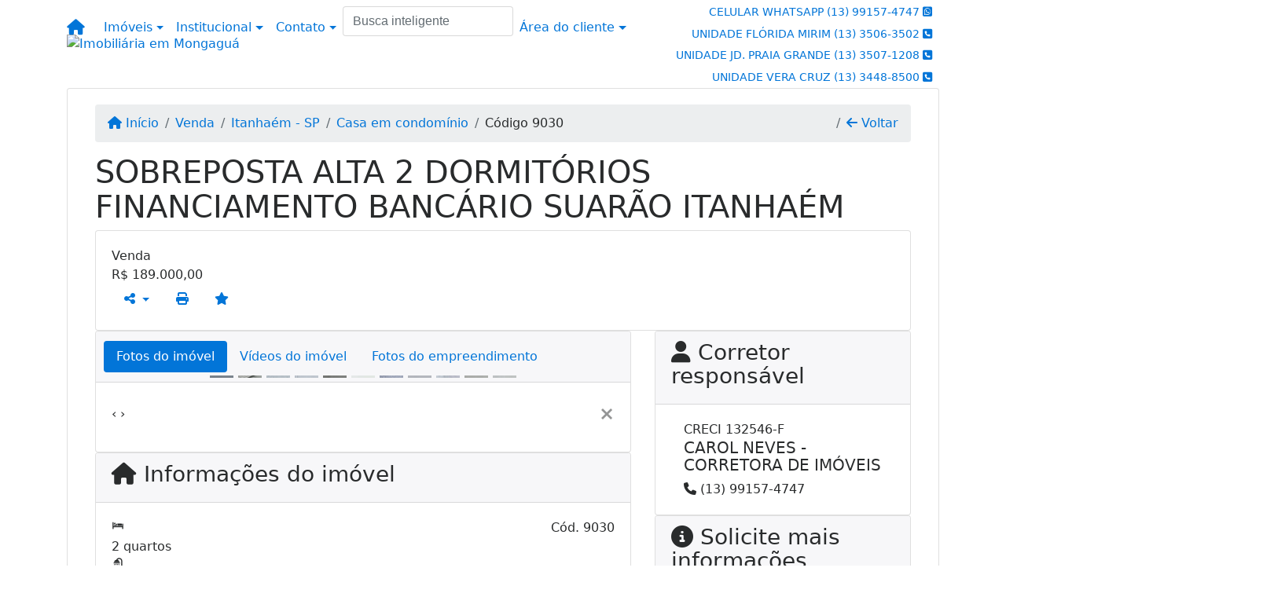

--- FILE ---
content_type: text/html; charset=UTF-8
request_url: https://www.venhamorarnolitoral.com.br/8993/imoveis/venda-casa-em-condominio-2-quartos-suarao-itanhaem-sp
body_size: 15036
content:
<!DOCTYPE html><html lang="pt-br"><head><title>SOBREPOSTA ALTA  2 DORMITÓRIOS FINANCIAMENTO BANCÁRIO SUARÃO - 9030</title><meta name="description" content="SOBREPOSTA ALTA  2 DORMITÓRIOS FINANCIAMENTO BANCÁRIO SUARÃO ITANHAÉM - Casa em condomínio para venda em Itanhaém - SP - SOBREPOSTA ALTA  2"><meta name="keywords" content="Casa em condomínio , Casa em condomínio Itanhaém - SP, Itanhaém - SP, Casa em condomínio , imobiliarias Itanhaém - SP, imobiliária Itanhaém - SP, imóveis Itanhaém - SP, imóveis, Casa em condomínio"><meta charset="utf-8"><meta name="google-site-verification" content="XfkwUpw33OklSKjyrJmPleN-di_bHC0zZp8LEwvIJsE"><meta name="Robots" content="INDEX,FOLLOW"><meta name="distribution" content="Global"><meta name="rating" content="General"><meta name="revisit-after" content="2"><meta name="classification" content="imobiliaria,imoveis"><meta name="author" content="Code49"><meta name="viewport" content="width=device-width, initial-scale=1, shrink-to-fit=no"><meta http-equiv="x-ua-compatible" content="ie=edge"><meta property="og:url" content="https://www.venhamorarnolitoral.com.br/8993/imoveis/venda-casa-em-condominio-2-quartos-suarao-itanhaem-sp"><meta property="og:image" content="https://www.venhamorarnolitoral.com.br/admin/imovel/20230929T1440130300-235561795.jpg"><meta property="og:image" content="https://www.venhamorarnolitoral.com.br/admin/imovel/mini/20230929T1440130300-235561795.jpg"><link rel="apple-touch-icon" href="https://www.venhamorarnolitoral.com.br/admin/imovel/mini/20230929T1440130300-235561795.jpg"><meta name="thumbnail" content="https://www.venhamorarnolitoral.com.br/admin/imovel/mini/20230929T1440130300-235561795.jpg"><meta property="og:type" content="website"><meta property="og:title" content="SOBREPOSTA ALTA  2 DORMITÓRIOS FINANCIAMENTO BANCÁRIO SUARÃO ITANHAÉM"><meta property="og:description" content=" Apresentamos a você essa linda casa sobreposta no LADO PISTA do bairro SUARÃO - ITANHAÉM/SP. Esta casa sobreposta contém 2 dormitórios, banheiro..."><link rel="canonical" href="https://www.venhamorarnolitoral.com.br/8993/imoveis/venda-casa-em-condominio-2-quartos-suarao-itanhaem-sp">
<!-- Bootstrap -->
<link rel="stylesheet" href="https://www.venhamorarnolitoral.com.br/css/bootstrap.min.css" crossorigin="anonymous">

<!-- Plugins -->
<link rel="stylesheet" href="https://www.venhamorarnolitoral.com.br/plugins/bootstrap-multiselect/bootstrap-multiselect.css">
<link rel="stylesheet" href="https://www.venhamorarnolitoral.com.br/plugins/bootstrap-multiselect/bootstrap-multiselect-custom.css">
<link rel="stylesheet" href="https://www.venhamorarnolitoral.com.br/plugins/datepicker/datepicker.css">
<link rel="stylesheet" href="https://www.venhamorarnolitoral.com.br/plugins/animate/animate.min.css">
		<link rel="stylesheet" href="https://www.venhamorarnolitoral.com.br/crm/js/plugins/quill-emoji/dist/quill-emoji.css">
	<!-- fonts -->
<link rel="stylesheet" href="https://www.venhamorarnolitoral.com.br/css/font-awesome.min.css">
<link rel="stylesheet" href="https://www.venhamorarnolitoral.com.br/css/c49icons.min.css">

<link rel="stylesheet" href="https://www.venhamorarnolitoral.com.br/css/imovel.css?2026011717"><link rel="stylesheet" href="https://www.venhamorarnolitoral.com.br/css/theme.min.css?2026011717"><link rel="stylesheet" href="https://www.venhamorarnolitoral.com.br/css/custom.css?2026011717"><link rel="stylesheet" href="https://www.venhamorarnolitoral.com.br/css/font-face.css"><!-- Global site tag (gtag.js) - Google Analytics -->
<script async src="https://www.googletagmanager.com/gtag/js?id=UA-141027573-1"></script>
<script>
  window.dataLayer = window.dataLayer || [];
  function gtag(){dataLayer.push(arguments);}
  gtag('js', new Date());

  gtag('config', 'UA-141027573-1');
</script><!-- Google tag (gtag.js) -->
<script async src="https://www.googletagmanager.com/gtag/js?id=G-RPNC2YT71S"></script>
<script>
  window.dataLayer = window.dataLayer || [];
  function gtag(){dataLayer.push(arguments);}
  gtag('js', new Date());

  gtag('config', 'G-RPNC2YT71S');
</script></head><body class="c49theme-gutter-thin c49theme-card-main c49theme-dark c49theme-gutter-thin c49theme-card-main c49theme-dark c49theme-gutter-thin c49theme-card-main c49theme-dark c49theme-gutter-thin c49theme-card-main c49theme-dark c49theme-gutter-thin c49theme-card-main c49theme-dark c49theme-gutter-thin c49theme-card-main c49theme-dark" id="c49page-imovel">
<style>
  .fb-messenger-float {
      z-index: 999;
      position: fixed;
      font-family: 'Open sans';
      font-size: 14px;
      transition: bottom .2s;
      padding: 4px 12px 2px 12px;
      background-color: #1780b5;
      text-align: center;
      border-radius: 100px;
      font-size: 37px;
      bottom: 29px;
      right: 27px;
  }
  .fb-messenger-float i {
    color: #fff;
  }
</style>

<!-- Google tag (gtag.js) -->
<script async src="https://www.googletagmanager.com/gtag/js?id=G-S1C67Z8ZWP">
</script>
<script>
  window.dataLayer = window.dataLayer || [];
  function gtag(){dataLayer.push(arguments);}
  gtag('js', new Date());

  gtag('config', 'G-S1C67Z8ZWP');
</script><header id="c49header"  data-url_atual="https://www.venhamorarnolitoral.com.br/" data-url_db="https://www.venhamorarnolitoral.com.br/"><div id="c49row-1-1"  class="c49row c49-mod-mb-0"><div class="container"><div class="row "><div class="col-sm-12"><div  id="c49mod-1" >
	<div class="c49mod-menu-horizontal-basic">
		<nav class="navbar fixed-top navbar-toggleable-md ">
			<div class="container">
				<button class="navbar-toggler navbar-toggler-right" type="button" data-toggle="collapse" data-target="#navbars1" aria-controls="navbarsContainer" aria-expanded="false" aria-label="Toggle navigation">
					<span class="navbar-toggler-icon"><i class="fa fa-bars" aria-hidden="true"></i></span>
				</button>
									<a aria-label="Menu mobile" class="navbar-brand" href="https://www.venhamorarnolitoral.com.br/"><i class="fa fa fa-home" aria-hidden="true"></i></a>
				
				<div class="collapse navbar-collapse" id="navbars1">
					<div class="nav navbar-nav mr-auto d-flex align-items-center justify-content-start">

						<div class='nav-item dropdown '><a class='nav-link dropdown-toggle' data-toggle='dropdown' href='' role='button' aria-haspopup='true' aria-expanded='false'>Imóveis</a><div class='dropdown-menu '><ul class='dropdown'><li><a class='dropdown-item dropdown-toggle dropdown-item-sub ' data-toggle='dropdown' href='' role='button' aria-haspopup='true' aria-expanded='false'>Venda</a><div class='dropdown-menu dropdown-submenu'><ul class='dropdown'><li><a class='dropdown-item' href="javascript:search_base64('W3siaW5wdXQiOiJ0aXBvIiwidmFsdWUiOiIxIiwidGFibGUiOiJ0X2kifSx7ImlucHV0IjoiY2F0ZWdvcmlhIiwidmFsdWUiOlsiOTgiXSwidGFibGUiOiJpIn1d')" target=''>Apartamentos</a></li><li><a class='dropdown-item' href="javascript:search_base64('W3siaW5wdXQiOiJ0aXBvIiwidmFsdWUiOiIxIiwidGFibGUiOiJ0X2kifSx7ImlucHV0IjoiY2F0ZWdvcmlhIiwidmFsdWUiOlsiOTkiXSwidGFibGUiOiJpIn1d')" target=''>Casas</a></li><li><a class='dropdown-item' href="javascript:search_base64('W3siaW5wdXQiOiJ0aXBvaW50ZXJubyIsInZhbHVlIjoiMyIsInRhYmxlIjoiaSJ9LHsiaW5wdXQiOiJ0aXBvIiwidmFsdWUiOiIxIiwidGFibGUiOiJ0X2kifV0=')" target=''>Imóveis comerciais</a></li><li><a class='dropdown-item' href="javascript:search_base64('W3siaW5wdXQiOiJ0aXBvaW50ZXJubyIsInZhbHVlIjoiNCIsInRhYmxlIjoiaSJ9LHsiaW5wdXQiOiJ0aXBvIiwidmFsdWUiOiIxIiwidGFibGUiOiJ0X2kifV0=')" target=''>Imóveis rurais</a></li><li><a class='dropdown-item' href="javascript:search_base64('W3siaW5wdXQiOiJ0aXBvaW50ZXJubyIsInZhbHVlIjoiNSIsInRhYmxlIjoiaSJ9LHsiaW5wdXQiOiJ0aXBvIiwidmFsdWUiOiIxIiwidGFibGUiOiJ0X2kifV0=')" target=''>Terrenos</a></li></ul></div></li><li><a class='dropdown-item dropdown-toggle dropdown-item-sub ' data-toggle='dropdown' href='' role='button' aria-haspopup='true' aria-expanded='false'>Locação</a><div class='dropdown-menu dropdown-submenu'><ul class='dropdown'><li><a class='dropdown-item' href="javascript:search_base64('W3siaW5wdXQiOiJ0aXBvIiwidmFsdWUiOiIyIiwidGFibGUiOiJ0X2kifSx7ImlucHV0IjoiY2F0ZWdvcmlhIiwidmFsdWUiOlsiOTgiXSwidGFibGUiOiJpIn1d')" target=''>Apartamentos</a></li><li><a class='dropdown-item' href="javascript:search_base64('W3siaW5wdXQiOiJ0aXBvIiwidmFsdWUiOiIyIiwidGFibGUiOiJ0X2kifSx7ImlucHV0IjoiY2F0ZWdvcmlhIiwidmFsdWUiOlsiOTkiXSwidGFibGUiOiJpIn1d')" target=''>Casas</a></li><li><a class='dropdown-item' href="javascript:search_base64('W3siaW5wdXQiOiJ0aXBvaW50ZXJubyIsInZhbHVlIjoiMyIsInRhYmxlIjoiaSJ9LHsiaW5wdXQiOiJ0aXBvIiwidmFsdWUiOiIyIiwidGFibGUiOiJ0X2kifV0=')" target=''>Imóveis comerciais</a></li><li><a class='dropdown-item' href="javascript:search_base64('W3siaW5wdXQiOiJ0aXBvaW50ZXJubyIsInZhbHVlIjoiNCIsInRhYmxlIjoiaSJ9LHsiaW5wdXQiOiJ0aXBvIiwidmFsdWUiOiIyIiwidGFibGUiOiJ0X2kifV0=')" target=''>Imóveis rurais</a></li><li><a class='dropdown-item' href="javascript:search_base64('W3siaW5wdXQiOiJ0aXBvaW50ZXJubyIsInZhbHVlIjoiNSIsInRhYmxlIjoiaSJ9LHsiaW5wdXQiOiJ0aXBvIiwidmFsdWUiOiIyIiwidGFibGUiOiJ0X2kifV0=')" target=''>Terrenos</a></li><li><a class='dropdown-item' href="javascript:search_base64('W3siaW5wdXQiOiJ0aXBvIiwidmFsdWUiOiIzIiwidGFibGUiOiJ0X2kifV0=')" target=''>Temporada</a></li></ul></div></li></ul></div></div><div class='nav-item dropdown '><a class='nav-link dropdown-toggle' data-toggle='dropdown' href='' role='button' aria-haspopup='true' aria-expanded='false'>Institucional</a><div class='dropdown-menu '><ul class='dropdown'><li><a class='dropdown-item' href='https://www.venhamorarnolitoral.com.br/quem-somos.php'>Quem somos</a></li><li><a class='dropdown-item' href='https://www.venhamorarnolitoral.com.br/servicos.php'>Serviços</a></li><li><a class='dropdown-item' href='https://www.venhamorarnolitoral.com.br/equipe.php'>Equipe</a></li><li><a class='dropdown-item' href='https://www.venhamorarnolitoral.com.br/trabalhe.php'>Trabalhe conosco</a></li><li><a class='dropdown-item' href='https://www.venhamorarnolitoral.com.br/parceiros.php'>Parceiros</a></li><li><a class='dropdown-item' href='https://www.venhamorarnolitoral.com.br/dicionario.php'>Dicionário imobiliário</a></li><li><a class='dropdown-item' href='https://www.venhamorarnolitoral.com.br/links-uteis.php'>Links úteis</a></li><li><a class='dropdown-item' href='https://www.venhamorarnolitoral.com.br/noticia.php'>Notícias</a></li></ul></div></div><div class='nav-item dropdown mr-auto'><a class='nav-link dropdown-toggle' data-toggle='dropdown' href='' role='button' aria-haspopup='true' aria-expanded='false'>Contato</a><div class='dropdown-menu '><ul class='dropdown'><a class='dropdown-item' href='https://www.venhamorarnolitoral.com.br/contato.php'>Fale conosco</a><a class='dropdown-item' href='javascript:ligamos()'>Ligamos para você</a></ul></div></div><div class='nav-item '><div id='c49mod-67'  ><div class="c49mod-search-smart c49-smart-fullscreen">
	<form autocomplete="off">
		<fieldset class="form-group">
						<input id="c49-smart-input-fake" class="form-control hidden" name="smart-text" type="text" style="display: none;">
			<input id="c49-smart-input" class="form-control" name="smart-text" type="text" data-search-smart="1" data-module="#c49mod-67" placeholder="Busca inteligente" autocomplete="off">
		</fieldset>
	</form>
	<div id="c49-smart-results" class="hidden"></div>
</div>
</div></div><div class='nav-item dropdown '><a class='nav-link dropdown-toggle' data-toggle='dropdown' href='' role='button' aria-haspopup='true' aria-expanded='false'>Área do cliente</a><div class='dropdown-menu '><ul class='dropdown'><a class='dropdown-item' href='https://www.venhamorarnolitoral.com.br/account/?tab=favorites' data-toggle='modal' data-target='#modal-client-area'><i class='fa fa-star' aria-hidden='true'></i> Imóveis favoritos</a><a class='dropdown-item' href='javascript:cadastre()'><i class='fa fa-home' aria-hidden='true'></i> Cadastrar imóvel</a><a class='dropdown-item' href='javascript:perfil()' data-toggle='modal' data-target='#modal-client-area'><i class='fa fa-gift' aria-hidden='true'></i> Encomendar imóvel</a><div class='dropdown-divider'></div><a class='dropdown-item' href='#' data-toggle='modal' data-target='#modal-client-area'><i class='fa fa-sign-in-alt' aria-hidden='true'></i> Entrar</a></ul></div></div><div class='nav-item '><div id='c49mod-65'  >
<!-- <div class="dropdown c49mod-translator c49mod-translator-basic notranslate">
	<a id="current-flag" onclick="loadGoogleTranslator()" class="nav-link dropdown-toggle" data-toggle="dropdown" href="#" role="button" aria-haspopup="true" aria-expanded="false"><div class="flag-bra1"></div></a>
	<div class="dropdown-menu dropdown-menu-right">
		<a class="dropdown-item hidden language" href="#" data-padrao="1" data-sigla="pt" data-flag="bra1" data-lang="Portuguese">
			<span class="flag-bra1 img-rounded traducao"></span> Portuguese		</a>
				<a class="dropdown-item language" href="#" data-sigla="en" data-flag="eua1" data-lang="English">
			<span class="flag-eua1 img-rounded traducao"></span> English		</a>
				<a class="dropdown-item language" href="#" data-sigla="es" data-flag="esp1" data-lang="Spanish">
			<span class="flag-esp1 img-rounded traducao"></span> Spanish		</a>
				<div id="google_translate_element" class="hidden"></div>
	</div>
</div> --></div></div>
						<!-- Menu antigo -->

											</ul>
				</div>
			</div>
		</nav>
	</div>
	</div></div></div></div></div><div id="c49row-1-2"  class="c49row c49-mod-mb-0"><div class="container"><div class="row "><div class="col-md-4 d-flex align-items-center text-center text-md-left justify-content-center justify-content-md-start"><div  id="c49mod-2" ><div class="c49mod-image-basic c49mod-image"><a href="https://www.venhamorarnolitoral.com.br/"><img class="c49-image" src="https://www.venhamorarnolitoral.com.br/img/logo-topo.png?v=1684970188" loading="lazy" alt="Imobiliária em Mongaguá"></a></div></div></div><div class="col-md-4 d-flex align-items-center"></div><div class="col-md-4 d-flex align-items-center text-center text-md-right justify-content-center justify-content-md-end"><div  id="c49mod-4" > <div class="c49mod-contact-dropdown"><div class="c49-contact-phone"><span class="c49-phone btn btn-link btn-no-link btn-sm"><span class="c49-label align-middle"><span class="c49-tag">CELULAR WHATSAPP </span><a href=https://api.whatsapp.com/send?phone=5513991574747 target='_blank'>(13) 99157-4747</a></span> <i class="c49-icon fab fa-whatsapp-square align-middle" aria-hidden="true" onclick="window.open('https://api.whatsapp.com/send?phone=5513991574747')"></i></span><span class="c49-phone btn btn-link btn-no-link btn-sm"><span class="c49-label align-middle"><span class="c49-tag">UNIDADE FLÓRIDA MIRIM </span><a class="hidden-md-up" href="tel:1335063502">(13) 3506-3502</a><a class="hidden-sm-down" href="#">(13) 3506-3502</a></span> <i class="c49-icon fa fa-phone-square align-middle" aria-hidden="true" ></i></span><span class="c49-phone btn btn-link btn-no-link btn-sm"><span class="c49-label align-middle"><span class="c49-tag">UNIDADE JD. PRAIA GRANDE </span><a class="hidden-md-up" href="tel:1335071208">(13) 3507-1208</a><a class="hidden-sm-down" href="#">(13) 3507-1208</a></span> <i class="c49-icon fa fa-phone-square align-middle" aria-hidden="true" ></i></span><span class="c49-phone btn btn-link btn-no-link btn-sm"><span class="c49-label align-middle"><span class="c49-tag">UNIDADE VERA CRUZ </span><a class="hidden-md-up" href="tel:1334488500">(13) 3448-8500</a><a class="hidden-sm-down" href="#">(13) 3448-8500</a></span> <i class="c49-icon fa fa-phone-square align-middle" aria-hidden="true" ></i></span></div></div></div></div></div></div></div><div id="c49row-1-3"  class="c49row c49-mod-mb-0"><div class="container"><div class="row "><div class="col-sm-12"><div  id="c49mod-8" ></div></div></div></div></div><div id="c49row-1-4"  class=""><div class=""><div class="row "><div class=""><div  id="c49mod-74" >
	<script>
		var phoneW = "5513991574747",
		msgW1 = "Em que podemos ajudá-lo(a)?",
		msgW2 = "",
		cor = "#777777",
		position = "right",
		autoOpen = "",
		timer = "4000",
		titleW = "Contato por whatsapp",
		showpop = "",
		txtSite = "Site";
	</script>

	
		<div  class="floating-wpp "></div>

	

<script>
	var openWhatsappButton = document.getElementById("open-whatsapp");
	if (openWhatsappButton) {
		// Abrir a janela modal ao clicar no ícone do WhatsApp
		document.getElementById("open-whatsapp").addEventListener("click", function () {
			document.getElementById("modalWhats").style.display = "block";
		});

		// Fechar a janela modal ao clicar no botão "Fechar" (X)
		document.querySelector(".close").addEventListener("click", function () {
			document.getElementById("modalWhats").style.display = "none";
		});

		// Função para verificar se o e-mail é válido
		function isEmailValid(email) {
			var regex = /^[a-zA-Z0-9._-]+@[a-zA-Z0-9.-]+\.[a-zA-Z]{2,4}$/;
			return regex.test(email);
		}

		// Função para verificar se todos os campos estão preenchidos
		function camposEstaoPreenchidos() {
			var nome = document.querySelector('input[name="nome"]').value;
			var telefone = document.querySelector('input[name="telefone"]').value;
			var email = document.querySelector('input[name="email"]').value;

			return nome !== "" && telefone !== "" && email !== "";
		}

		// Manipulador de evento para o link do WhatsApp
		document.getElementById("whatsapp-link").addEventListener("click", function (e) {
			var email = document.querySelector('input[name="email"]').value;

			if (!camposEstaoPreenchidos()) {
		        e.preventDefault(); // Impede a abertura do link
		    } else if (!isEmailValid(email)) {
		        e.preventDefault(); // Impede a abertura do link
		    }
		});
	}
</script>

</div></div></div></div></div><div id="c49row-1-5"  class=""><div class=""><div class="row "><div class=""><div  id="c49mod-99" ></div></div></div></div></div></header><main id="c49main" class="container"><div class="card"><div class="card-block"><div id="c49row-8-1"  class="c49row"><div class="container"><div class="row "><div class="col-md-12"><div  id="c49mod-18" >		<div class="c49mod-breadcrumb c49mod-breadcrumb-basic">
			<nav class="breadcrumb">
				<a class="breadcrumb-item" href="https://www.venhamorarnolitoral.com.br/"><i class="fa fa-home" aria-hidden="true"></i> Início</a>
				<a class="breadcrumb-item " href="https://www.venhamorarnolitoral.com.br/imobiliaria/venda/imoveis/52">Venda</a><a class="breadcrumb-item " href="https://www.venhamorarnolitoral.com.br/imobiliaria/itanhaem-sp/imoveis/69">Itanhaém - SP</a><a class="breadcrumb-item " href="https://www.venhamorarnolitoral.com.br/imobiliaria/casa-em-condominio/imoveis/40">Casa em condomínio</a><a class="breadcrumb-item active">Código 9030</a>				<a class="breadcrumb-item breadcrumb-return float-right" href="javascript:window.history.back()"><i class="fa fa-arrow-left" aria-hidden="true"></i> Voltar</a>
			</nav>
		</div>
	

</div></div></div></div></div><div id="c49row-8-2"  class="c49row"><div class="container"><div class="row "><div class="col-md-12"><div  id="c49mod-27" >
	<div class="c49mod-property-header-basic page-position">
		<div class="c49-property-title">
							<h1>SOBREPOSTA ALTA  2 DORMITÓRIOS FINANCIAMENTO BANCÁRIO SUARÃO ITANHAÉM</h1>
					</div>

		<div class="c49-property-bar" id="property-8993">
			<div class="card">
				<div class="card-block">
											
									<div class="c49-property-price">
										<div class="c49-property-price-title">Venda</div>
										<div class="c49-property-price-value"><span class="c49-currency">R$</span> 189.000,00</div>
									</div>

								
					<div class="c49-action-icons">
						<div class="btn-group">
															<button onclick="mobileShare('CAROL NEVES IMÓVEIS - Seu imóvel no litoral sul - - SOBREPOSTA ALTA  2 DORMITÓRIOS FINANCIAMENTO BANCÁRIO SUARÃO ITANHAÉM', 'https://www.venhamorarnolitoral.com.br/8993/imoveis/venda-casa-em-condominio-2-quartos-suarao-itanhaem-sp')" type="button" class="btn btn-link dropdown-toggle hidden-md-up"  aria-haspopup="true" aria-expanded="false">
									<i class="fa fa-share-alt" aria-hidden="true"></i>
								</button>
								<button type="button" class="btn btn-link dropdown-toggle hidden-sm-down" data-toggle="dropdown" aria-haspopup="true" aria-expanded="false">
									<i class="fa fa-share-alt" aria-hidden="true"></i>
								</button>
								<div class="dropdown-menu dropdown-menu-right">
									<a class="dropdown-item cursor-pointer" onclick="changeIconAndCopyToClipboard(this,'https://www.venhamorarnolitoral.com.br/8993/imoveis/venda-casa-em-condominio-2-quartos-suarao-itanhaem-sp')"><i class="fa fa-clone" aria-hidden="true"></i> Copiar link</a>
									<a class="dropdown-item" href="https://api.whatsapp.com/send?text=CAROL NEVES IMÓVEIS - Seu imóvel no litoral sul - - SOBREPOSTA ALTA  2 DORMITÓRIOS FINANCIAMENTO BANCÁRIO SUARÃO ITANHAÉM - https://www.venhamorarnolitoral.com.br/8993/imoveis/venda-casa-em-condominio-2-quartos-suarao-itanhaem-sp" data-action="share/whatsapp/share" target="_blank"><i class="fab fa-whatsapp" aria-hidden="true"></i> Whatsapp</a>
									<a class="dropdown-item" href="javascript:new_window('https://www.facebook.com/sharer.php?u=https://www.venhamorarnolitoral.com.br/8993/imoveis/venda-casa-em-condominio-2-quartos-suarao-itanhaem-sp','Facebook','450','450','yes');"><i class="fab fa-facebook" aria-hidden="true"></i> Facebook</a>
									<a class="dropdown-item" href="javascript:new_window('https://twitter.com/share?text=CAROL NEVES IMÓVEIS - Seu imóvel no litoral sul - - SOBREPOSTA ALTA  2 DORMITÓRIOS FINANCIAMENTO BANCÁRIO SUARÃO ITANHAÉM 
 https://www.venhamorarnolitoral.com.br/8993/imoveis/venda-casa-em-condominio-2-quartos-suarao-itanhaem-sp&url=https://www.venhamorarnolitoral.com.br/8993/imoveis/venda-casa-em-condominio-2-quartos-suarao-itanhaem-sp','Twitter','450','450','yes');"><i class="fab fa-twitter" aria-hidden="true"></i> Twitter</a>
									<a class="dropdown-item" href="javascript:new_window('https://www.linkedin.com/shareArticle?mini=true&url=https://www.venhamorarnolitoral.com.br/8993/imoveis/venda-casa-em-condominio-2-quartos-suarao-itanhaem-sp','Linkedin','450','450','yes');"><i class="fab fa-linkedin" aria-hidden="true"></i> LinkedIn</a>
								</div>
																							<a href="" data-toggle="modal" data-target="#printModal" class="btn btn-link btn-print"><i class="fa fa-print" aria-hidden="true"></i></a>
								<a class="btn btn-link btn-favorite" data-favorito="0" href="javascript:favoritar_imovel(8993, this)"><i class="fa fa-star " aria-hidden="true"></i></a>
													</div>
					</div>
				</div>
			</div>
		</div>
	</div>

	<div class="modal fade print-modal" id="printModal" tabindex="-1" role="dialog" aria-labelledby="exampleModalLabel" aria-hidden="true">
		<div class="modal-dialog modal-lg" role="document">
			<div class="modal-content">
				<div class="modal-header">
					<h5 class="modal-title" id="exampleModalLabel">Ficha de impressão</h5>
					<button type="button" class="close" data-dismiss="modal" aria-label="Close">
						<span aria-hidden="true">&times;</span>
					</button>
				</div>
				<div class="modal-body">
					<iframe class="frame-size" src="https://www.venhamorarnolitoral.com.br/print.php?id=8993"></iframe>
				</div>
			</div>
		</div>
	</div>

	</div></div></div></div></div><div id="c49row-8-3"  class="c49row"><div class="container"><div class="row "><div class="col-md-8"><div class="" id="c49wrap-24"><div class="card c49wrap-card-tab">
			<div class="card-header">
			<ul class="nav nav-pills card-header-pills pull-xs-left slider-pro-tab" role="tablist">
									<li class="nav-item">
						<a class="nav-link active" data-toggle="tab" href="#c49mod-24-1" role="tab"><span>Fotos do imóvel</span></a>
					</li>
									<li class="nav-item">
						<a class="nav-link " data-toggle="tab" href="#c49mod-24-2" role="tab"><span>Vídeos do imóvel</span></a>
					</li>
									<li class="nav-item">
						<a class="nav-link " data-toggle="tab" href="#c49mod-24-3" role="tab"><span>Fotos do empreendimento</span></a>
					</li>
							</ul>
		</div>

		<div class="card-block">
			<div class="tab-content">
									<div class="tab-pane active" id="c49mod-24-1" role="tabpanel">
			            			                    <div id="c49mod-28" class="">
	<div class="c49mod-property-gallery-bluimp">

					<div class="tab-pane active" id="photos-property" role="tabpanel">

				<div id="photos-property-carousel" class="carousel c49-carousel-gallery slide" data-ride="carousel">
					<ol class="carousel-indicators">
													<li data-target="#photos-property-carousel" style="background-image: url(https://www.venhamorarnolitoral.com.br//admin/imovel/mini/20230929T1440130300-235561795.jpg);" data-slide-to="0" class="active"></li>
																				<li data-target="#photos-property-carousel" style="background-image: url(https://www.venhamorarnolitoral.com.br//admin/imovel/mini/20230929T1440120300-360901946.jpg);" data-slide-to="1" class=""></li>
																				<li data-target="#photos-property-carousel" style="background-image: url(https://www.venhamorarnolitoral.com.br//admin/imovel/mini/20230929T1440160300-882711667.jpg);" data-slide-to="2" class=""></li>
																				<li data-target="#photos-property-carousel" style="background-image: url(https://www.venhamorarnolitoral.com.br//admin/imovel/mini/20230929T1440160300-149721350.jpg);" data-slide-to="3" class=""></li>
																				<li data-target="#photos-property-carousel" style="background-image: url(https://www.venhamorarnolitoral.com.br//admin/imovel/mini/20230929T1440130300-56706803.jpg);" data-slide-to="4" class=""></li>
																				<li data-target="#photos-property-carousel" style="background-image: url(https://www.venhamorarnolitoral.com.br//admin/imovel/mini/20230929T1440130300-747670931.jpg);" data-slide-to="5" class=""></li>
																				<li data-target="#photos-property-carousel" style="background-image: url(https://www.venhamorarnolitoral.com.br//admin/imovel/mini/20230929T1440140300-519719366.jpg);" data-slide-to="6" class=""></li>
																				<li data-target="#photos-property-carousel" style="background-image: url(https://www.venhamorarnolitoral.com.br//admin/imovel/mini/20230929T1440150300-385070546.jpg);" data-slide-to="7" class=""></li>
																				<li data-target="#photos-property-carousel" style="background-image: url(https://www.venhamorarnolitoral.com.br//admin/imovel/mini/20230929T1440150300-941757332.jpg);" data-slide-to="8" class=""></li>
																				<li data-target="#photos-property-carousel" style="background-image: url(https://www.venhamorarnolitoral.com.br//admin/imovel/mini/20230929T1440130300-906384878.jpg);" data-slide-to="9" class=""></li>
																				<li data-target="#photos-property-carousel" style="background-image: url(https://www.venhamorarnolitoral.com.br//admin/imovel/mini/20230929T1440130300-767529325.jpg);" data-slide-to="10" class=""></li>
																		</ol>
					<div class="carousel-inner gal-relative" role="listbox">
													<div class="carousel-item active" data-foto="https://www.venhamorarnolitoral.com.br/exportacao/fotos/20230929T1440130300-235561795.jpg" data-gallery="imovel">
								<div style="background-image: url(https://www.venhamorarnolitoral.com.br/exportacao/fotos/20230929T1440130300-235561795.jpg);"></div>
								<span class="legenda"></span>
							</div>
																				<div class="carousel-item " data-foto="https://www.venhamorarnolitoral.com.br/exportacao/fotos/20230929T1440120300-360901946.jpg" data-gallery="imovel">
								<div style="background-image: url(https://www.venhamorarnolitoral.com.br/exportacao/fotos/20230929T1440120300-360901946.jpg);"></div>
								<span class="legenda"></span>
							</div>
																				<div class="carousel-item " data-foto="https://www.venhamorarnolitoral.com.br/exportacao/fotos/20230929T1440160300-882711667.jpg" data-gallery="imovel">
								<div style="background-image: url(https://www.venhamorarnolitoral.com.br/exportacao/fotos/20230929T1440160300-882711667.jpg);"></div>
								<span class="legenda"></span>
							</div>
																				<div class="carousel-item " data-foto="https://www.venhamorarnolitoral.com.br/exportacao/fotos/20230929T1440160300-149721350.jpg" data-gallery="imovel">
								<div style="background-image: url(https://www.venhamorarnolitoral.com.br/exportacao/fotos/20230929T1440160300-149721350.jpg);"></div>
								<span class="legenda"></span>
							</div>
																				<div class="carousel-item " data-foto="https://www.venhamorarnolitoral.com.br/exportacao/fotos/20230929T1440130300-56706803.jpg" data-gallery="imovel">
								<div style="background-image: url(https://www.venhamorarnolitoral.com.br/exportacao/fotos/20230929T1440130300-56706803.jpg);"></div>
								<span class="legenda"></span>
							</div>
																				<div class="carousel-item " data-foto="https://www.venhamorarnolitoral.com.br/exportacao/fotos/20230929T1440130300-747670931.jpg" data-gallery="imovel">
								<div style="background-image: url(https://www.venhamorarnolitoral.com.br/exportacao/fotos/20230929T1440130300-747670931.jpg);"></div>
								<span class="legenda"></span>
							</div>
																				<div class="carousel-item " data-foto="https://www.venhamorarnolitoral.com.br/exportacao/fotos/20230929T1440140300-519719366.jpg" data-gallery="imovel">
								<div style="background-image: url(https://www.venhamorarnolitoral.com.br/exportacao/fotos/20230929T1440140300-519719366.jpg);"></div>
								<span class="legenda"></span>
							</div>
																				<div class="carousel-item " data-foto="https://www.venhamorarnolitoral.com.br/exportacao/fotos/20230929T1440150300-385070546.jpg" data-gallery="imovel">
								<div style="background-image: url(https://www.venhamorarnolitoral.com.br/exportacao/fotos/20230929T1440150300-385070546.jpg);"></div>
								<span class="legenda"></span>
							</div>
																				<div class="carousel-item " data-foto="https://www.venhamorarnolitoral.com.br/exportacao/fotos/20230929T1440150300-941757332.jpg" data-gallery="imovel">
								<div style="background-image: url(https://www.venhamorarnolitoral.com.br/exportacao/fotos/20230929T1440150300-941757332.jpg);"></div>
								<span class="legenda"></span>
							</div>
																				<div class="carousel-item " data-foto="https://www.venhamorarnolitoral.com.br/exportacao/fotos/20230929T1440130300-906384878.jpg" data-gallery="imovel">
								<div style="background-image: url(https://www.venhamorarnolitoral.com.br/exportacao/fotos/20230929T1440130300-906384878.jpg);"></div>
								<span class="legenda"></span>
							</div>
																				<div class="carousel-item " data-foto="https://www.venhamorarnolitoral.com.br/exportacao/fotos/20230929T1440130300-767529325.jpg" data-gallery="imovel">
								<div style="background-image: url(https://www.venhamorarnolitoral.com.br/exportacao/fotos/20230929T1440130300-767529325.jpg);"></div>
								<span class="legenda"></span>
							</div>
																		</div>
					<a class="carousel-control-prev" href="#photos-property-carousel" role="button" data-slide="prev">
						<span class="carousel-control-prev-icon" aria-hidden="true"></span>
						<span class="sr-only">Previous</span>
					</a>
					<a class="carousel-control-next" href="#photos-property-carousel" role="button" data-slide="next">
						<span class="carousel-control-next-icon" aria-hidden="true"></span>
						<span class="sr-only">Next</span>
					</a>
				</div>

			</div>
			</div>


<link rel="stylesheet" href="https://www.venhamorarnolitoral.com.br/plugins/blueimp-gallery/blueimp-gallery.min.css?2026011705">
<div id="blueimp-gallery" class="blueimp-gallery blueimp-gallery-controls" data-use-bootstrap-modal="false" data-hide-page-scrollbars="false">
    <div class="slides"></div>
    <h3 class="title"></h3>
    <a class="prev">‹</a>
    <a class="next">›</a>
    <a class="close">×</a>
    <a class="play-pause"></a>
    <ol class="indicator"></ol>
    <div class="modal fade">
        <div class="modal-dialog">
            <div class="modal-content">
                <div class="modal-header">
                    <button type="button" class="close" aria-hidden="true">&times;</button>
                    <h4 class="modal-title"></h4>
                </div>
                <div class="modal-body next"></div>
                <div class="modal-footer">
                    <button type="button" class="btn btn-default pull-left prev">
                        <i class="glyphicon glyphicon-chevron-left"></i>
                        Previous
                    </button>
                    <button type="button" class="btn btn-primary next">
                        Next
                        <i class="glyphicon glyphicon-chevron-right"></i>
                    </button>
                </div>
            </div>
        </div>
    </div>
</div>

</div>
			                					</div>
									<div class="tab-pane " id="c49mod-24-2" role="tabpanel">
			            			                    <div id="c49mod-68" class="">


	<div class="c49mod-property-gallery-basic">

					<div class="tab-pane" id="videos-property" role="tabpanel">
				<div id="videos-property-carousel" class="carousel c49-carousel-gallery slide" data-ride="carousel" data-interval="false">
					<div class="carousel-inner" role="listbox">
													<div class="carousel-item active" data-foto="https://www.venhamorarnolitoral.com.br/exportacao/fotos/20230929T1440130300-767529325.jpg" data-gallery="video">
								<iframe class="sp-video" src="https://www.youtube.com/embed/OW6jqCGwPOk?enablejsapi=1&amp;wmode=opaque" width="100%" frameborder="0" allowfullscreen></iframe>
							</div>
																		</div>
					<a class="carousel-control-prev" href="#videos-property-carousel" role="button" data-slide="prev">
						<span class="carousel-control-prev-icon" aria-hidden="true"></span>
						<span class="sr-only">Previous</span>
					</a>
					<a class="carousel-control-next" href="#videos-property-carousel" role="button" data-slide="next">
						<span class="carousel-control-next-icon" aria-hidden="true"></span>
						<span class="sr-only">Next</span>
					</a>
				</div>
			</div>
			</div>
<link rel="stylesheet" href="https://www.venhamorarnolitoral.com.br/plugins/blueimp-gallery/blueimp-gallery.min.css?2026011705">
<div id="blueimp-gallery" class="blueimp-gallery blueimp-gallery-controls" data-use-bootstrap-modal="false" data-hide-page-scrollbars="false">
    <div class="slides"></div>
    <h3 class="title"></h3>
    <a class="prev">‹</a>
    <a class="next">›</a>
    <a class="close">×</a>
    <a class="play-pause"></a>
    <ol class="indicator"></ol>
    <div class="modal fade">
        <div class="modal-dialog">
            <div class="modal-content">
                <div class="modal-header">
                    <button type="button" class="close" aria-hidden="true">&times;</button>
                    <h4 class="modal-title"></h4>
                </div>
                <div class="modal-body next"></div>
                <div class="modal-footer">
                    <button type="button" class="btn btn-default pull-left prev">
                        <i class="glyphicon glyphicon-chevron-left"></i>
                        Previous
                    </button>
                    <button type="button" class="btn btn-primary next">
                        Next
                        <i class="glyphicon glyphicon-chevron-right"></i>
                    </button>
                </div>
            </div>
        </div>
    </div>
</div>

</div>
			                					</div>
									<div class="tab-pane " id="c49mod-24-3" role="tabpanel">
			            			                    <div id="c49mod-53" class="">


	<div class="c49mod-property-gallery-bluimp">

					<div class="wrap-hidden" data-hidden="#c49mod-24-3"></div>
		
	</div>
<link rel="stylesheet" href="https://www.venhamorarnolitoral.com.br/plugins/blueimp-gallery/blueimp-gallery.min.css?2026011705">
<div id="blueimp-gallery" class="blueimp-gallery blueimp-gallery-controls" data-use-bootstrap-modal="false" data-hide-page-scrollbars="false">
    <div class="slides"></div>
    <h3 class="title"></h3>
    <a class="prev">‹</a>
    <a class="next">›</a>
    <a class="close">×</a>
    <a class="play-pause"></a>
    <ol class="indicator"></ol>
    <div class="modal fade">
        <div class="modal-dialog">
            <div class="modal-content">
                <div class="modal-header">
                    <button type="button" class="close" aria-hidden="true">&times;</button>
                    <h4 class="modal-title"></h4>
                </div>
                <div class="modal-body next"></div>
                <div class="modal-footer">
                    <button type="button" class="btn btn-default pull-left prev">
                        <i class="glyphicon glyphicon-chevron-left"></i>
                        Previous
                    </button>
                    <button type="button" class="btn btn-primary next">
                        Next
                        <i class="glyphicon glyphicon-chevron-right"></i>
                    </button>
                </div>
            </div>
        </div>
    </div>
</div>

</div>
			                					</div>
							</div>
		</div>
	</div>
</div><div class="" id="c49wrap-17"><div class="card c49wrap-card">
						<div class="card-header">
				<h3 class="c49-card-title">
					<i class="fa fa-home"></i>
					Informações do imóvel				</h3>
			</div>
		
		<div class="card-block ">
	        		                <div id="c49mod-29"  >
	<div class="c49mod-property-infos-basic">

		
			<div class="c49-property-numbers d-flex justify-content-between">
				<div class="c49-property-features">
					<div class="c49-property-number-wrap"><span class="c49icon-bedroom-1"></span><div class="c49-property-number">2 quartos</div></div><div class="c49-property-number-wrap"><span class="c49icon-bathroom-1"></span><div class="c49-property-number">1 banh.</div></div><div class="c49-property-number-wrap"><span class="c49icon-garage-1"></span><div class="c49-property-number">1 Vaga descoberta</div></div>				</div>

				<div class="info-codigo">
					<span class="info-codigo-ref">Cód.</span> 9030				</div>
			</div>

							<h2 class="property-title m-b-20">SOBREPOSTA ALTA  2 DORMITÓRIOS FINANCIAMENTO BANCÁRIO SUARÃO ITANHAÉM</h2>
			
							<div class="property-description p-b-20">
					<p><p><br></p><p>Apresentamos a você essa linda casa sobreposta no LADO PISTA do bairro SUARÃO - ITANHAÉM/SP.</p><p><br></p><p>Esta casa sobreposta contém 2 dormitórios, banheiro social, sala de estar, cozinha, área de serviço e vaga de garagem, para você ter mais conforto e segurança.</p><p><br></p><p>Próximo de opções em comércio e serviços.</p><p><br></p><p>Ficou interessado(a) e quer saber mais? Ligue agora e agende uma visita com um de nossos corretores.</p><p><br></p><p>Descrição do imóvel:</p><p>* 2 dormitórios</p><p>* Banheiro social</p><p>* Sala de estar</p><p>* Cozinha americana</p><p>* Área de serviço</p><p>* Vaga de garagem</p><p><br></p><p><strong>Aceita financiamento bancário POR TODOS OS BANCOS, fazemos seu simulado gratuitamente! Aprovação em até 24 horas após a entrega/envio dos documentos necessários. </strong></p><p><br></p><p>Acesse o link:</p><p>https://api.whatsapp.com/send?phone=5513991574747&text=carolnevesimoveis</p><p><br></p><p>Seu futuro para morar ou investir está aqui. Venha realizar essa conquista!</p><p><br></p><p>Obs.: Clientes e Amigos, os valores e disponibilidades dos imóveis informados são fornecidos pelos proprietários dos mesmos, estando assim, sujeitos a alteração sem aviso prévio.</p></p>
				</div>
			
			<div class="row">
				<div class="col-sm-12">
										 
							<div class="table-row table-row-odd" id="transacao">
								<div><i class="fa fa-chevron-circle-right"></i> Transação</div>
								 
								<div> Venda </div> 
							</div>
						 
							<div class="table-row table-row-odd" id="finalidade">
								<div><i class="fa fa-chevron-circle-right"></i> Finalidade</div>
								 
								<div> Residencial </div> 
							</div>
						 
							<div class="table-row table-row-odd" id="tipodeimovel">
								<div><i class="fa fa-chevron-circle-right"></i> Tipo de imóvel</div>
								 
								<div> Casa em condomínio </div> 
							</div>
						 
							<div class="table-row table-row-odd" id="cidade">
								<div><i class="fa fa-chevron-circle-right"></i> Cidade</div>
								 
								<div> Itanhaém - SP </div> 
							</div>
						 
							<div class="table-row table-row-odd" id="bairro">
								<div><i class="fa fa-chevron-circle-right"></i> Bairro</div>
								 
								<div> Suarão </div> 
							</div>
						 
							<div class="table-row table-row-odd" id="areaconstruida">
								<div><i class="fa fa-chevron-circle-right"></i> Área construída</div>
								 
								<div> 58 m² <span class='badge badge-default m2txt'> R$ 3.258,62/m²</span> </div> 
							</div>
						 
							<div class="table-row table-row-odd" id="areaprivativa">
								<div><i class="fa fa-chevron-circle-right"></i> Área privativa</div>
								 
								<div> 58 m²  </div> 
							</div>
						 
							<div class="table-row table-row-odd" id="idadedoimovel">
								<div><i class="fa fa-chevron-circle-right"></i> Idade do imóvel</div>
								 
								<div> 26 anos (2000) </div> 
							</div>
						 
							<div class="table-row table-row-odd" id="aceitafinanciamento">
								<div><i class="fa fa-chevron-circle-right"></i> Aceita financiamento</div>
								 
								<div> Sim </div> 
							</div>
						 			
				</div>
			</div>

			<br><br>

			
			<div class="c49-property-characteristics">
				<ul class="nav nav-pills c49-nav-pills" role="tablist">
											<li class="nav-item">
							<a class="nav-link ease active" data-toggle="tab" href="#tab1" role="tab">
								<span>Características do imóvel</span>
							</a>
						</li>
											<li class="nav-item">
							<a class="nav-link ease " data-toggle="tab" href="#tab2" role="tab">
								<span>Instalação</span>
							</a>
						</li>
											<li class="nav-item">
							<a class="nav-link ease " data-toggle="tab" href="#tab3" role="tab">
								<span>Acabamento</span>
							</a>
						</li>
											<li class="nav-item">
							<a class="nav-link ease " data-toggle="tab" href="#tab4" role="tab">
								<span>Lazer</span>
							</a>
						</li>
									</ul>

				<div class="tab-content p-b-20">
											<div class="tab-pane active" id="tab1" role="tabpanel">
							<div class="characteristics-section">
																	<div class="table-col"><div><i class="far fa-check-circle"></i> Área de serviço</div></div>
																	<div class="table-col"><div><i class="far fa-check-circle"></i> Cozinha americana</div></div>
																	<div class="table-col"><div><i class="far fa-check-circle"></i> Lavanderia</div></div>
																	<div class="table-col"><div><i class="far fa-check-circle"></i> Sala de estar</div></div>
															</div>
						</div>
											<div class="tab-pane " id="tab2" role="tabpanel">
							<div class="characteristics-section">
																	<div class="table-col"><div><i class="far fa-check-circle"></i> Acesso para deficientes</div></div>
																	<div class="table-col"><div><i class="far fa-check-circle"></i> Tratamento acústico</div></div>
																	<div class="table-col"><div><i class="far fa-check-circle"></i> tratamento acústico</div></div>
															</div>
						</div>
											<div class="tab-pane " id="tab3" role="tabpanel">
							<div class="characteristics-section">
																	<div class="table-col"><div><i class="far fa-check-circle"></i> Piso frio</div></div>
															</div>
						</div>
											<div class="tab-pane " id="tab4" role="tabpanel">
							<div class="characteristics-section">
																	<div class="table-col"><div><i class="far fa-check-circle"></i> Quintal</div></div>
															</div>
						</div>
									</div>
			</div>

		
			
		</div>		</div>
		            	            		</div>
	</div></div><div class="" id="c49wrap-15"><div class="card c49wrap-card">
						<div class="card-header">
				<h3 class="c49-card-title">
					<i class="fa fa-map-marker"></i>
					Mapa				</h3>
			</div>
		
		<div class="card-block p-0">
	        		                <div id="c49mod-30"  >	<div class="wrap-hidden" data-hidden="#c49wrap-15"></div>
</div>
		            	            		</div>
	</div></div></div><div class="col-md-4"><div class="" id="c49wrap-31"><div class="card c49wrap-card">
						<div class="card-header">
				<h3 class="c49-card-title">
					<i class="fa fa-user"></i>
					Corretor responsável				</h3>
			</div>
		
		<div class="card-block ">
	        		                <div id="c49mod-82"  >
    <div class="c49mod-broker-profile-basic">

                        <div class="media">
                    <div class="broker-photo d-flex mr-3" style="background-image:url(https://www.venhamorarnolitoral.com.br/equipe/20241019T1217310300-141115131.jpg)"></div>
                    <div class="media-body">
                         <span class="broker-info broker-info-creci">CRECI 132546-F</span> 
                        <h5 class="broker-name mt-0">CAROL NEVES - CORRETORA DE IMÓVEIS</h5>
                        
                            <span class="broker-info">

                                                                    <a  data-toggle="tooltip" title="Tim"> <i class="fa fa-phone" aria-hidden="true"></i>  (13) 99157-4747</a>
                                
                            </span>

                                                    <span class="broker-info">
                                                    </span>
                    </div>
                </div>
                        </div>
</div>
		            	            		</div>
	</div></div><div class="" id="c49wrap-14"><div class="card c49wrap-card">
						<div class="card-header">
				<h3 class="c49-card-title">
					<i class="fa fa-info-circle"></i>
					Solicite mais informações				</h3>
			</div>
		
		<div class="card-block ">
	        		                <div id="c49mod-23"  >


		<div class="c49mod-form">

			<div class="c49mod" id="c49mod-form-001" data-tabela="45" data-form-title="">

				<form>

					<div class="row">

						<div class="col-sm-12">

							<div id="alert" class="alert alert-danger hidden" role="alert"></div>

						</div>



						<div class="col-sm-12">

							<fieldset class="form-group">

								<input data-form='1' data-required='1' data-msg="Por favor, preencha seu nome" name='nome' type="text" class="form-control" placeholder="Nome">

								<div class="form-control-feedback"></div>

							</fieldset>

						</div>



						<div class="col-sm-12">

							<fieldset class="form-group">

								<input data-form='1' data-required='1' data-msg="Por favor, preencha um telefone" name='telefone' type="text" inputmode="numeric" class="form-control somente-numeros" placeholder="Telefone">

								<div class="form-control-feedback"></div>

							</fieldset>

						</div>



						<div class="col-sm-12">

							<fieldset class="form-group">

								<input data-form='1' data-required='1' data-msg="Por favor, preencha seu e-mail" name='email' type="text" class="form-control" placeholder="E-mail">

								<div class="form-control-feedback"></div>

							</fieldset>

						</div>



						<div class="col-sm-12">

							<fieldset class="form-group">

								<textarea rows="5" data-required='1' data-msg="Digite uma mensagem" data-form='1' name='mensagem' type="text" class="form-control" placeholder="Mensagem"></textarea>

								<div class="form-control-feedback"></div>

								<input data-form='1' name='id_imovel' value="8993" type="hidden" class="form-control hidden">

							</fieldset>

						</div>





						<div class="col-sm-12">

							<fieldset class="form-group">

								
								<div class="btn btn-secondary btn-block form-submit" id="form-property" role="button" ><i class="fa fa-envelope"></i> Enviar por e-mail</div>

							</fieldset>

						</div>

					</div>

				</form>

			</div>



			
					<div class="c49mod-whatsapp-button">

						<div>

							<span>OU</span>

						</div>

						<div class="btn btn-secondary btn-block btn-whatsapp">

							<a id="form-whats-property" target="_blank" href="https://api.whatsapp.com/send?phone=5513991574747&text=Olá, gostaria de mais informações sobre o imóvel %239030 https://www.venhamorarnolitoral.com.br/8993/imoveis/venda-casa-em-condominio-2-quartos-suarao-itanhaem-sp&utm_source=Google&utm_medium=CPC&utm_campaign=Whatsapp-Site">

								<span class="card-title"><i class="fab fa-whatsapp"></i> Falar agora por WhatsApp</span>

							</a>

						</div>

						<div class="btn btn-secondary btn-block">

							<a id="form-whats-offers" onclick="makeOffer('', 8993)">

								<span class="card-title"><i class="fa fa-thumbs-up"></i> Fazer proposta </span>

							</a>
							
						</div>

					</div>

					


		</div>



		<script>

			document.querySelectorAll('.somente-numeros').forEach(function(input) {

				input.addEventListener('input', function() {

					this.value = this.value.replace(/\D/g, '');

				});

			});

		</script>

	

		</div>
		            	            		</div>
	</div></div><div  id="c49mod-96" >
	<div class="c49mod-links-list">

		
	</div>

	</div><div  id="c49mod-88" >







</div><div  id="c49mod-97" >		</div><div class="" id="c49wrap-33"><div class="card c49wrap-card">
						<div class="card-header">
				<h3 class="c49-card-title">
					<i class="fa fa-calendar"></i>
					Calendário de temporada				</h3>
			</div>
		
		<div class="card-block p-0">
	        		                <div id="c49mod-86"  ><div class="c49wrap-hidden"></div>
</div>
		            	            		</div>
	</div></div><div class="" id="c49wrap-16"><div class="card c49wrap-card">
						<div class="card-header">
				<h3 class="c49-card-title">
					<i class="fa fa-home"></i>
					Veja também				</h3>
			</div>
		
		<div class="card-block ">
	        		                <div id="c49mod-47"  >
		<section id="c49mod-properties-list-mini" data-id-module="47" data-search="" data-select="[base64]" class="c49mod-properties-list-mini" data-path='modules/properties/list-mini/c49mod-properties-list-mini'  data-properties-filter="" data-num_reg_pages="" data-input_ordem='bnVsbA=='>
							<div class="c49-property-mini">
					<h3 class="c49-mini-title"><a href="https://www.venhamorarnolitoral.com.br/12622/imoveis/venda-casa-em-condominio-2-quartos-campos-eliseos-itanhaem-sp">SOBRADO CONDOMINIO 2 DORMITORIOS PISCINA PRIVATIVA FINANCIAMENTO ITANHAEM</a></h3>
					<div class="c49-property-mini-wrap d-flex align-items-stretch" id="property-12622">
						<div class="c49-mini-photo">
							<a href="https://www.venhamorarnolitoral.com.br/12622/imoveis/venda-casa-em-condominio-2-quartos-campos-eliseos-itanhaem-sp">
																		<img class="img-fluid" src="https://www.venhamorarnolitoral.com.br/admin/imovel/mini/20251029T1049480300-22607534.jpg" loading="lazy" alt="Venda em Campos Elíseos - Itanhaém" width="250" height="188">
																																		</a>
																												</div>
						<div class="c49-mini-body">					
															<a href="https://www.venhamorarnolitoral.com.br/12622/imoveis/venda-casa-em-condominio-2-quartos-campos-eliseos-itanhaem-sp"><p class="c49-property-value"><span class="c49-currency">R$</span> 370.000,00</p></a>
							
							<a href="https://www.venhamorarnolitoral.com.br/12622/imoveis/venda-casa-em-condominio-2-quartos-campos-eliseos-itanhaem-sp"><p class="c49-property-neibourhood"></p></a>
							<div class="c49-property-numbers d-flex justify-content-between">
																	<a href="https://www.venhamorarnolitoral.com.br/12622/imoveis/venda-casa-em-condominio-2-quartos-campos-eliseos-itanhaem-sp">
										<div class="c49-property-number-wrap d-flex align-items-center" data-toggle="tooltip" data-placement="top" rel="tooltip" title="">
											<span class="c49icon-bedroom-1"></span>
											<div class="c49-property-number">2</div>
										</div>
									</a>
								
																	<a href="https://www.venhamorarnolitoral.com.br/12622/imoveis/venda-casa-em-condominio-2-quartos-campos-eliseos-itanhaem-sp">
										<div class="c49-property-number-wrap d-flex align-items-center">
											<span class="c49icon-bathroom-1"></span>
											<div class="c49-property-number">2</div>
										</div>
									</a>
								
																	<a href="https://www.venhamorarnolitoral.com.br/12622/imoveis/venda-casa-em-condominio-2-quartos-campos-eliseos-itanhaem-sp">
										<div class="c49-property-number-wrap d-flex align-items-center" data-toggle="tooltip" data-placement="top" rel="tooltip" title="">
											<span class="c49icon-garage-1"></span>
											<div class="c49-property-number">1</div>
										</div>
									</a>
															</div>
						</div>
					</div>
				</div>
							<div class="c49-property-mini">
					<h3 class="c49-mini-title"><a href="https://www.venhamorarnolitoral.com.br/12623/imoveis/venda-casa-em-condominio-2-quartos-campos-eliseos-itanhaem-sp">SOBRADO CONDOMINIO 2 DORMITORIOS PISCINA PRIVATIVA FINANCIAMENTO ITANHAEM</a></h3>
					<div class="c49-property-mini-wrap d-flex align-items-stretch" id="property-12623">
						<div class="c49-mini-photo">
							<a href="https://www.venhamorarnolitoral.com.br/12623/imoveis/venda-casa-em-condominio-2-quartos-campos-eliseos-itanhaem-sp">
																		<img class="img-fluid" src="https://www.venhamorarnolitoral.com.br/admin/imovel/mini/20251029T1054240300-312213733.jpg" loading="lazy" alt="Venda em Campos Elíseos - Itanhaém" width="250" height="188">
																																		</a>
																												</div>
						<div class="c49-mini-body">					
															<a href="https://www.venhamorarnolitoral.com.br/12623/imoveis/venda-casa-em-condominio-2-quartos-campos-eliseos-itanhaem-sp"><p class="c49-property-value"><span class="c49-currency">R$</span> 350.000,00</p></a>
							
							<a href="https://www.venhamorarnolitoral.com.br/12623/imoveis/venda-casa-em-condominio-2-quartos-campos-eliseos-itanhaem-sp"><p class="c49-property-neibourhood"></p></a>
							<div class="c49-property-numbers d-flex justify-content-between">
																	<a href="https://www.venhamorarnolitoral.com.br/12623/imoveis/venda-casa-em-condominio-2-quartos-campos-eliseos-itanhaem-sp">
										<div class="c49-property-number-wrap d-flex align-items-center" data-toggle="tooltip" data-placement="top" rel="tooltip" title="">
											<span class="c49icon-bedroom-1"></span>
											<div class="c49-property-number">2</div>
										</div>
									</a>
								
																	<a href="https://www.venhamorarnolitoral.com.br/12623/imoveis/venda-casa-em-condominio-2-quartos-campos-eliseos-itanhaem-sp">
										<div class="c49-property-number-wrap d-flex align-items-center">
											<span class="c49icon-bathroom-1"></span>
											<div class="c49-property-number">2</div>
										</div>
									</a>
								
																	<a href="https://www.venhamorarnolitoral.com.br/12623/imoveis/venda-casa-em-condominio-2-quartos-campos-eliseos-itanhaem-sp">
										<div class="c49-property-number-wrap d-flex align-items-center" data-toggle="tooltip" data-placement="top" rel="tooltip" title="">
											<span class="c49icon-garage-1"></span>
											<div class="c49-property-number">1</div>
										</div>
									</a>
															</div>
						</div>
					</div>
				</div>
							<div class="c49-property-mini">
					<h3 class="c49-mini-title"><a href="https://www.venhamorarnolitoral.com.br/12621/imoveis/venda-casa-em-condominio-2-quartos-campos-eliseos-itanhaem-sp">SOBRADO CONDOMINIO 2 DORMITORIOS PISCINA PRIVATIVA FINANCIAMENTO ITANHAEM</a></h3>
					<div class="c49-property-mini-wrap d-flex align-items-stretch" id="property-12621">
						<div class="c49-mini-photo">
							<a href="https://www.venhamorarnolitoral.com.br/12621/imoveis/venda-casa-em-condominio-2-quartos-campos-eliseos-itanhaem-sp">
																		<img class="img-fluid" src="https://www.venhamorarnolitoral.com.br/admin/imovel/mini/20251029T1042140300-753654073.jpg" loading="lazy" alt="Venda em Campos Elíseos - Itanhaém" width="250" height="188">
																																		</a>
																												</div>
						<div class="c49-mini-body">					
															<a href="https://www.venhamorarnolitoral.com.br/12621/imoveis/venda-casa-em-condominio-2-quartos-campos-eliseos-itanhaem-sp"><p class="c49-property-value"><span class="c49-currency">R$</span> 470.000,00</p></a>
							
							<a href="https://www.venhamorarnolitoral.com.br/12621/imoveis/venda-casa-em-condominio-2-quartos-campos-eliseos-itanhaem-sp"><p class="c49-property-neibourhood"></p></a>
							<div class="c49-property-numbers d-flex justify-content-between">
																	<a href="https://www.venhamorarnolitoral.com.br/12621/imoveis/venda-casa-em-condominio-2-quartos-campos-eliseos-itanhaem-sp">
										<div class="c49-property-number-wrap d-flex align-items-center" data-toggle="tooltip" data-placement="top" rel="tooltip" title="">
											<span class="c49icon-bedroom-1"></span>
											<div class="c49-property-number">2</div>
										</div>
									</a>
								
																	<a href="https://www.venhamorarnolitoral.com.br/12621/imoveis/venda-casa-em-condominio-2-quartos-campos-eliseos-itanhaem-sp">
										<div class="c49-property-number-wrap d-flex align-items-center">
											<span class="c49icon-bathroom-1"></span>
											<div class="c49-property-number">2</div>
										</div>
									</a>
								
																	<a href="https://www.venhamorarnolitoral.com.br/12621/imoveis/venda-casa-em-condominio-2-quartos-campos-eliseos-itanhaem-sp">
										<div class="c49-property-number-wrap d-flex align-items-center" data-toggle="tooltip" data-placement="top" rel="tooltip" title="">
											<span class="c49icon-garage-1"></span>
											<div class="c49-property-number">1</div>
										</div>
									</a>
															</div>
						</div>
					</div>
				</div>
							<div class="c49-property-mini">
					<h3 class="c49-mini-title"><a href="https://www.venhamorarnolitoral.com.br/12620/imoveis/venda-casa-em-condominio-2-quartos-campos-eliseos-itanhaem-sp">SOBRADO CONDOMINIO 2 DORMITORIOS PISCINA PRIVATIVA FINANCIAMENTO ITANHAEM</a></h3>
					<div class="c49-property-mini-wrap d-flex align-items-stretch" id="property-12620">
						<div class="c49-mini-photo">
							<a href="https://www.venhamorarnolitoral.com.br/12620/imoveis/venda-casa-em-condominio-2-quartos-campos-eliseos-itanhaem-sp">
																		<img class="img-fluid" src="https://www.venhamorarnolitoral.com.br/admin/imovel/mini/20251028T1722170300-46559223.jpg" loading="lazy" alt="Venda em Campos Elíseos - Itanhaém" width="250" height="188">
																																		</a>
																												</div>
						<div class="c49-mini-body">					
															<a href="https://www.venhamorarnolitoral.com.br/12620/imoveis/venda-casa-em-condominio-2-quartos-campos-eliseos-itanhaem-sp"><p class="c49-property-value"><span class="c49-currency">R$</span> 450.000,00</p></a>
							
							<a href="https://www.venhamorarnolitoral.com.br/12620/imoveis/venda-casa-em-condominio-2-quartos-campos-eliseos-itanhaem-sp"><p class="c49-property-neibourhood"></p></a>
							<div class="c49-property-numbers d-flex justify-content-between">
																	<a href="https://www.venhamorarnolitoral.com.br/12620/imoveis/venda-casa-em-condominio-2-quartos-campos-eliseos-itanhaem-sp">
										<div class="c49-property-number-wrap d-flex align-items-center" data-toggle="tooltip" data-placement="top" rel="tooltip" title="">
											<span class="c49icon-bedroom-1"></span>
											<div class="c49-property-number">2</div>
										</div>
									</a>
								
																	<a href="https://www.venhamorarnolitoral.com.br/12620/imoveis/venda-casa-em-condominio-2-quartos-campos-eliseos-itanhaem-sp">
										<div class="c49-property-number-wrap d-flex align-items-center">
											<span class="c49icon-bathroom-1"></span>
											<div class="c49-property-number">2</div>
										</div>
									</a>
								
																	<a href="https://www.venhamorarnolitoral.com.br/12620/imoveis/venda-casa-em-condominio-2-quartos-campos-eliseos-itanhaem-sp">
										<div class="c49-property-number-wrap d-flex align-items-center" data-toggle="tooltip" data-placement="top" rel="tooltip" title="">
											<span class="c49icon-garage-1"></span>
											<div class="c49-property-number">1</div>
										</div>
									</a>
															</div>
						</div>
					</div>
				</div>
							<div class="c49-property-mini">
					<h3 class="c49-mini-title"><a href="https://www.venhamorarnolitoral.com.br/12619/imoveis/venda-casa-em-condominio-2-quartos-campos-eliseos-itanhaem-sp">SOBRADO CONDOMINIO 2 DORMITORIOS PISCINA PRIVATIVA FINANCIAMENTO ITANHAEM</a></h3>
					<div class="c49-property-mini-wrap d-flex align-items-stretch" id="property-12619">
						<div class="c49-mini-photo">
							<a href="https://www.venhamorarnolitoral.com.br/12619/imoveis/venda-casa-em-condominio-2-quartos-campos-eliseos-itanhaem-sp">
																		<img class="img-fluid" src="https://www.venhamorarnolitoral.com.br/admin/imovel/mini/20251028T1710300300-736078686.jpg" loading="lazy" alt="Venda em Campos Elíseos - Itanhaém" width="250" height="188">
																																		</a>
																												</div>
						<div class="c49-mini-body">					
															<a href="https://www.venhamorarnolitoral.com.br/12619/imoveis/venda-casa-em-condominio-2-quartos-campos-eliseos-itanhaem-sp"><p class="c49-property-value"><span class="c49-currency">R$</span> 470.000,00</p></a>
							
							<a href="https://www.venhamorarnolitoral.com.br/12619/imoveis/venda-casa-em-condominio-2-quartos-campos-eliseos-itanhaem-sp"><p class="c49-property-neibourhood"></p></a>
							<div class="c49-property-numbers d-flex justify-content-between">
																	<a href="https://www.venhamorarnolitoral.com.br/12619/imoveis/venda-casa-em-condominio-2-quartos-campos-eliseos-itanhaem-sp">
										<div class="c49-property-number-wrap d-flex align-items-center" data-toggle="tooltip" data-placement="top" rel="tooltip" title="">
											<span class="c49icon-bedroom-1"></span>
											<div class="c49-property-number">2</div>
										</div>
									</a>
								
																	<a href="https://www.venhamorarnolitoral.com.br/12619/imoveis/venda-casa-em-condominio-2-quartos-campos-eliseos-itanhaem-sp">
										<div class="c49-property-number-wrap d-flex align-items-center">
											<span class="c49icon-bathroom-1"></span>
											<div class="c49-property-number">2</div>
										</div>
									</a>
								
																	<a href="https://www.venhamorarnolitoral.com.br/12619/imoveis/venda-casa-em-condominio-2-quartos-campos-eliseos-itanhaem-sp">
										<div class="c49-property-number-wrap d-flex align-items-center" data-toggle="tooltip" data-placement="top" rel="tooltip" title="">
											<span class="c49icon-garage-1"></span>
											<div class="c49-property-number">1</div>
										</div>
									</a>
															</div>
						</div>
					</div>
				</div>
					</section>

	 

	</div>
		            	            		</div>
	</div></div><div class="" id="c49wrap-8"><div class="card c49wrap-card">
			
		<div class="card-block ">
	        		                <div id="c49mod-31"  >
    <div class="c49mod-text-basic">
        <span class="c49-text">
            <strong>Não é bem o que procurava?</strong><br><a href="javascript:perfil()">Clique aqui</a> e encomende seu imóvel        </span>
    </div>

    </div>
		            	            		</div>
	</div></div><div  id="c49mod-85" >			<div class="c49mod-whatsapp-banner">
				<div class="card card-banner">
											<a target="_blank" href="https://api.whatsapp.com/send?phone=5513991574747&text=Olá, gostaria de mais informações sobre o imóvel %23 https://www.venhamorarnolitoral.com.br/8993/imoveis/venda-casa-em-condominio-2-quartos-suarao-itanhaem-sp">
											<div class="card-img" style="background-image:url('https://www.venhamorarnolitoral.com.br/img/c49-info-whats1.jpg')"></div>
						<div class="card-img-overlay">
							<h4 class="card-title">Solicite mais informações por WhatsApp</h4>
						</div>
					</a>
				</div>
			</div>
			</div></div></div></div></div></div></div></main><footer id="c49footer"><div id="c49row-2-1" data-modules-required="WyIzOCJd" class="c49row c49-mod-mb-0 hidden-md-down"><div class="container"><div class="row "><div class="col-sm-12"><div class="c49wrap-social" id="c49wrap-25"><div class="row">
            <div class="col-lg-6 d-flex align-items-center text-center text-lg-left justify-content-center justify-content-lg-start">
                                    <div id="c49mod-37"  >
    <div class="c49mod-text-basic">
        <span class="c49-text">
            Siga-nos nas redes sociais        </span>
    </div>

    </div>
                                        </div>
            <div class="col-lg-6 d-flex align-items-center text-center text-lg-right justify-content-center justify-content-lg-end">
                                    <div id="c49mod-38"  ><div class="c49mod-contact-basic"><div class='c49-contact-social'><a aria-label='Icon share' href="http://www.facebook.com/dcaimoveis" class="c49-social btn btn-link" target="blank"><i class="c49-icon fab fa-facebook-square align-middle" aria-hidden="true"></i></a></div></div></div>
                                        </div>
    </div>
</div></div></div></div></div><div id="c49row-2-2"  class="c49row c49-mod-md-mb-0 hidden-md-down"><div class="container"><div class="row "><div class="col-md-3"><div  id="c49mod-55" ><div class="c49mod-menu-basic">
			<div class="btn-group-vertical btn-block" role="group">
							<div class="c49-title">Bairros mais acessados</div>

									
						<a href="javascript:search_base64('W3siaW5wdXQiOiJpZGJhaXJybyIsInZhbHVlIjpbIjI1NiJdLCJ0YWJsZSI6ImkifV0=')" class="btn btn-secondary">Guilhermina</a><a href="javascript:search_base64('W3siaW5wdXQiOiJpZGJhaXJybyIsInZhbHVlIjpbIjciXSwidGFibGUiOiJpIn1d')" class="btn btn-secondary">Jardim Praia Grande</a><a href="javascript:search_base64('W3siaW5wdXQiOiJpZGJhaXJybyIsInZhbHVlIjpbIjE1NCJdLCJ0YWJsZSI6ImkifV0=')" class="btn btn-secondary">Caiçara</a><a href="javascript:search_base64('W3siaW5wdXQiOiJpZGJhaXJybyIsInZhbHVlIjpbIjk3Il0sInRhYmxlIjoiaSJ9XQ==')" class="btn btn-secondary">Aviação</a><a href="javascript:search_base64('W3siaW5wdXQiOiJpZGJhaXJybyIsInZhbHVlIjpbIjIiXSwidGFibGUiOiJpIn1d')" class="btn btn-secondary">Florida Mirim</a>		

														</div>
	
	
	
		

	
		
				
		
			
						

			
			
			
			
			
					</div></div></div><div class="col-md-3"><div  id="c49mod-56" ><div class="c49mod-menu-basic">
			<div class="btn-group-vertical btn-block" role="group">
							<div class="c49-title">Tipos mais buscados</div>

									
						<a href="javascript:search_base64('W3siaW5wdXQiOiJjYXRlZ29yaWEiLCJ2YWx1ZSI6WyI5OSJdLCJ0YWJsZSI6ImkifV0=')" class="btn btn-secondary">Casa</a><a href="javascript:search_base64('W3siaW5wdXQiOiJjYXRlZ29yaWEiLCJ2YWx1ZSI6WyI5OCJdLCJ0YWJsZSI6ImkifV0=')" class="btn btn-secondary">Apartamento</a><a href="javascript:search_base64('W3siaW5wdXQiOiJjYXRlZ29yaWEiLCJ2YWx1ZSI6WyI4NyJdLCJ0YWJsZSI6ImkifV0=')" class="btn btn-secondary">Sobrado</a><a href="javascript:search_base64('W3siaW5wdXQiOiJjYXRlZ29yaWEiLCJ2YWx1ZSI6WyI5MSJdLCJ0YWJsZSI6ImkifV0=')" class="btn btn-secondary">Terreno</a><a href="javascript:search_base64('W3siaW5wdXQiOiJjYXRlZ29yaWEiLCJ2YWx1ZSI6WyI1MSJdLCJ0YWJsZSI6ImkifV0=')" class="btn btn-secondary">Casa em condomínio</a>		

														</div>
	
	
	
		

	
		
				
		
			
						

			
			
			
			
			
					</div></div></div><div class="col-md-3"><div  id="c49mod-57" ><div class="c49mod-menu-basic">
	
			<div class="btn-group-vertical btn-block" role="group">
							<div class="c49-title">Imóveis por quarto</div>

																				<a href="javascript:search_base64('W3siaW5wdXQiOiJkb3JtaXRvcmlvKyIsInZhbHVlIjpbMV0sInRhYmxlIjoiaSJ9XQ==')" class="btn btn-secondary">1 Quarto</a>
																									<a href="javascript:search_base64('W3siaW5wdXQiOiJkb3JtaXRvcmlvKyIsInZhbHVlIjpbMl0sInRhYmxlIjoiaSJ9XQ==')" class="btn btn-secondary">2 Quartos</a>
																									<a href="javascript:search_base64('W3siaW5wdXQiOiJkb3JtaXRvcmlvKyIsInZhbHVlIjpbM10sInRhYmxlIjoiaSJ9XQ==')" class="btn btn-secondary">3 Quartos</a>
																									<a href="javascript:search_base64('W3siaW5wdXQiOiJkb3JtaXRvcmlvKyIsInZhbHVlIjpbNF0sInRhYmxlIjoiaSJ9XQ==')" class="btn btn-secondary">4 Quartos</a>
																									<a href="javascript:search_base64('W3siaW5wdXQiOiJkb3JtaXRvcmlvKyIsInZhbHVlIjpbNV0sInRhYmxlIjoiaSJ9XQ==')" class="btn btn-secondary">5 Quartos</a>
														</div>
	
	
		

	
		
				
		
			
						

			
			
			
			
			
					</div></div></div><div class="col-md-3"><div  id="c49mod-58" ><div class="c49mod-menu-basic">
			<div class="btn-group-vertical btn-block" role="group">
							<div class="c49-title">Imóveis por preço</div>

									
										<a class="btn btn-secondary" href="javascript:search_base64('W3siaW5wdXQiOiJ2YWxvcl92YWxvciIsInZhbHVlIjp7InZhbG9yX21heGltbyI6IjUwMDAwLjAwIn0sInRhYmxlIjoidnYiLCJ0eXBlIjoxfV0=')">
					Até 50 mil				</a>
							<a class="btn btn-secondary" href="javascript:search_base64('W3siaW5wdXQiOiJ2YWxvcl92YWxvciIsInZhbHVlIjp7InZhbG9yX21pbmltbyI6IjUwMDAwLjAwIiwidmFsb3JfbWF4aW1vIjoiMTAwMDAwLjAwIn0sInRhYmxlIjoidnYiLCJ0eXBlIjoxfV0=')">
					De 50 mil até 100 mil				</a>
							<a class="btn btn-secondary" href="javascript:search_base64('W3siaW5wdXQiOiJ2YWxvcl92YWxvciIsInZhbHVlIjp7InZhbG9yX21pbmltbyI6IjEwMDAwMC4wMCIsInZhbG9yX21heGltbyI6IjUwMDAwMC4wMCJ9LCJ0YWJsZSI6InZ2IiwidHlwZSI6MX1d')">
					De 100 mil até 500 mil				</a>
							<a class="btn btn-secondary" href="javascript:search_base64('W3siaW5wdXQiOiJ2YWxvcl92YWxvciIsInZhbHVlIjp7InZhbG9yX21pbmltbyI6IjUwMDAwMC4wMCIsInZhbG9yX21heGltbyI6IjEwMDAwMDAuMDAifSwidGFibGUiOiJ2diIsInR5cGUiOjF9XQ==')">
					De 500 mil até 1 Milhão				</a>
							<a class="btn btn-secondary" href="javascript:search_base64('W3siaW5wdXQiOiJ2YWxvcl92YWxvciIsInZhbHVlIjp7InZhbG9yX21pbmltbyI6IjEwMDAwMDAuMDAifSwidGFibGUiOiJ2diIsInR5cGUiOjF9XQ==')">
					A partir de 1 Milhão				</a>
					

														</div>
	
	
	
		

	
		
				
		
			
						

			
			
			
			
			
					</div></div></div></div></div></div><div id="c49row-2-3"  class="c49row c49-mod-mb-0 hidden-md-down"><div class="container"><div class="row "><div class="col-md-12"><div class='c49mod-menu-tags ' id="c49mod-66" ><div class="c49mod-menu-basic">
			<div class="btn-group-vertical btn-block" role="group">
							<div class="c49-title">Buscas frequentes</div>

									
						<a href="javascript:search_idbusca(4979)" class="btn btn-secondary"><strong>Terreno</strong> para <strong>venda</strong> em <strong>Itanhaém - SP</strong></a><a href="javascript:search_idbusca(67)" class="btn btn-secondary"><strong>Imóvel</strong> para <strong>locação</strong> <strong></strong></a><a href="javascript:search_idbusca(18356)" class="btn btn-secondary"><strong>Imóvel</strong> para <strong>venda</strong> em <strong>Mongaguá - SP</strong></a><a href="javascript:search_idbusca(52)" class="btn btn-secondary"><strong>Imóvel</strong> para <strong>venda</strong> <strong></strong></a><a href="javascript:search_idbusca(9366)" class="btn btn-secondary"><strong>Casa de Praia e Terreno</strong> para <strong>venda</strong> em <strong>Agenor de Campos Anchieta e mais 50</strong></a><a href="javascript:search_idbusca(48)" class="btn btn-secondary"><strong>Imóvel</strong> de R$ 50.000,00 até R$ 100.000,00</a><a href="javascript:search_idbusca(9)" class="btn btn-secondary"><strong>Casa</strong> para <strong>venda</strong> com 2 quartos ou mais <strong></strong></a><a href="javascript:search_idbusca(7)" class="btn btn-secondary"><strong>Casa</strong> para <strong>venda</strong> <strong></strong></a><a href="javascript:search_idbusca(53)" class="btn btn-secondary"><strong>Imóvel</strong> em <strong>Mongaguá - SP</strong> <strong></strong></a><a href="javascript:search_idbusca(22)" class="btn btn-secondary"><strong>Casa</strong> para <strong>locação</strong> <strong></strong></a><a href="javascript:search_idbusca(18303)" class="btn btn-secondary"><strong>Imóvel</strong> para <strong>locação</strong> em <strong>Mongaguá - SP</strong></a><a href="javascript:search_idbusca(49)" class="btn btn-secondary"><strong>Imóvel</strong> de R$ 100.000,00 até R$ 500.000,00</a><a href="javascript:search_idbusca(9400)" class="btn btn-secondary"><strong>Apartamento, Duplex, Kitnet, Casa, Casas de Praia, Casas em condomínio, Edícula, Sobrado e Sobreposta</strong> para <strong>locação</strong> em <strong>Mongaguá - SP</strong> com 2 quartos ou mais - 9400...</a><a href="javascript:search_idbusca(540)" class="btn btn-secondary"><strong>Imóvel</strong> para <strong>venda</strong> em <strong>Mongaguá - SP</strong></a><a href="javascript:search_idbusca(69)" class="btn btn-secondary"><strong>Imóvel</strong> em <strong>Itanhaém - SP</strong> <strong></strong></a><a href="javascript:search_idbusca(10571)" class="btn btn-secondary"><strong>Casa em Condomínio Fechado</strong></a><a href="javascript:search_idbusca(18337)" class="btn btn-secondary"><strong>Imóvel</strong> para <strong>venda</strong> em <strong>Mongaguá - SP</strong></a><a href="javascript:search_idbusca(644)" class="btn btn-secondary"><strong>Imóvel</strong> em <strong>Peruíbe - SP</strong> <strong></strong></a><a href="javascript:search_idbusca(9569)" class="btn btn-secondary"><strong>Estabelecimento, Galpão, Ponto Comercial, Pousada, Quiosque Salas e Salão Comercial</strong></a><a href="javascript:search_idbusca(536)" class="btn btn-secondary"><strong>Imóvel</strong> para <strong>locação</strong> em <strong>Mongaguá - SP</strong></a>		

														</div>
	
	
	
		

	
		
				
		
			
						

			
			
			
			
			
					</div></div></div></div></div></div><div id="c49row-2-4"  class="c49row c49-mod-lg-mb-0"><div class="container"><div class="row "><div class="col-lg-3 d-flex align-items-center text-center text-lg-left justify-content-center justify-content-lg-start"><div  id="c49mod-12" ><div class="c49mod-image-basic c49mod-image"><a href="https://www.venhamorarnolitoral.com.br/"><img class="c49-image" src="https://www.venhamorarnolitoral.com.br/img/logo-topo.png?v=1684970188" loading="lazy" alt="Imobiliária em Mongaguá"></a></div></div></div><div class="col-lg-3 d-flex align-items-center text-center text-lg-left justify-content-center justify-content-lg-start"><div  id="c49mod-9" >
    <div class="c49mod-text-basic">
        <span class="c49-text">
            <a href='https://www.venhamorarnolitoral.com.br/contato.php'><i class='fa fa-envelope'></i> Atendimento por e-mail</a>        </span>
    </div>

    </div></div><div class="col-lg-3 d-flex align-items-center text-center text-lg-right justify-content-center justify-content-lg-end"><div  id="c49mod-10" ><div class="c49mod-contact-basic"><div class="c49-contact-phone"><span class="c49-phone btn btn-link btn-no-link" target="blank"><span class="c49-label align-middle"><a href=https://api.whatsapp.com/send?phone=5513991574747 target='_blank'>(13) 99157-4747</a></span> <i class="c49-icon fab fa-whatsapp-square align-middle" aria-hidden="true" onclick="window.open('https://api.whatsapp.com/send?phone=5513991574747')"></i></span><span class="c49-phone btn btn-link btn-no-link" target="blank"><span class="c49-label align-middle"><a class="hidden-md-up" href="tel:1335063502">(13) 3506-3502</a><a class="hidden-sm-down" href="#">(13) 3506-3502</a></span> <i class="c49-icon fa fa-phone-square align-middle" aria-hidden="true" ></i></span><span class="c49-phone btn btn-link btn-no-link" target="blank"><span class="c49-label align-middle"><a class="hidden-md-up" href="tel:1335071208">(13) 3507-1208</a><a class="hidden-sm-down" href="#">(13) 3507-1208</a></span> <i class="c49-icon fa fa-phone-square align-middle" aria-hidden="true" ></i></span><span class="c49-phone btn btn-link btn-no-link" target="blank"><span class="c49-label align-middle"><a class="hidden-md-up" href="tel:1334488500">(13) 3448-8500</a><a class="hidden-sm-down" href="#">(13) 3448-8500</a></span> <i class="c49-icon fa fa-phone-square align-middle" aria-hidden="true" ></i></span></div></div></div></div><div class="col-lg-3 align-items-center text-center text-lg-right"><div  id="c49mod-89" >
    <div class="c49mod-text-basic">
        <span class="c49-text">
            <a rel="noopener" href="https://transparencyreport.google.com/safe-browsing/search?url=https://www.venhamorarnolitoral.com.br/" target="_blank"><img alt="ssl-checker" src="https://www.venhamorarnolitoral.com.br/gallery/google.png"></a>
        </span>
    </div>

    </div><div  id="c49mod-90" >    <div class="c49mod-text-basic">
        <span class="c49-text">
            <a rel="noopener" href="https://www.sslshopper.com/ssl-checker.html#hostname=https://www.venhamorarnolitoral.com.br/" target="_blank"><img alt="ssl-checker" src="https://www.venhamorarnolitoral.com.br/gallery/ssl.png"></a>
        </span>
    </div>
    </div></div></div></div></div><div id="c49row-2-5"  class="c49row c49-mod-mb-0 c49row-copyright"><div class="container"><div class="row "><div class="col-md-12 d-flex align-items-center text-center text-md-left justify-content-center justify-content-md-start"><div  id="c49mod-100" >
    <div class="c49mod-text-basic">
        <span class="c49-text">
            <i class='c49-icon fa fa-map-marker'></i> Av. Monteiro Lobato, 11680, Flórida Mirim, Mongaguá<br><i class='c49-icon fa fa-map-marker'></i> Avenida Monteiro Lobato, 6646, Jardim Praia Grande, Mongaguá<br><i class='c49-icon fa fa-map-marker'></i> Avenida Monteiro Lobato, 6292, Jardim Praia Grande, Mongaguá<br><i class='c49-icon fa fa-map-marker'></i> Avenida Monteiro Lobato, 3512, Vera Cruz, Mongaguá        </span>
    </div>

    </div></div></div></div></div><div id="c49row-2-6"  class="c49row c49-mod-mb-0 c49row-copyright"><div class="container"><div class="row "><div class="col-md-8"></div><div class="col-md-2 text-center text-md-right"><div  id="c49mod-84" >
    <div class="c49mod-text-basic">
        <span class="c49-text">
            <a href='https://www.venhamorarnolitoral.com.br/privacy.php'>Política de privacidade</span></a>        </span>
    </div>

    </div></div><div class="col-md-2 text-center text-md-right"><div  id="c49mod-43" >
    <div class="c49mod-text-basic">
        <span class="c49-text">
            <a href='https://www.code49.com.br' target='_blank'><span id='by49' class='c49icon-code49-2' data-toggle='tooltip' data-placement='left' rel='tooltip' title='Desenvolvido por CODE 49'></span></a>        </span>
    </div>

    </div></div></div></div></div></footer>
<div id="modal-client-area" class="modal fade" tabindex="-1" aria-hidden="true">
	<div class="modal-dialog" role="document">
		<div class="modal-content" id="modal-email-rec">
			<div class="modal-header">
				<h4 class="modal-title">Área do cliente</h4>
				<button type="button" class="close" data-dismiss="modal" aria-label="Close">
					<span aria-hidden="true">&times;</span>
				</button>
			</div>
				
					<div class="modal-body">
						<ul class="nav nav-tabs nav-justified" role="tablist">
							<li class="nav-item">
								<a class="nav-link active" data-toggle="tab" href="#login" role="tab">Entrar</a>
							</li>
							<li class="nav-item">
								<a class="nav-link " data-toggle="tab" href="#register" role="tab">Registrar</a>
							</li>
						</ul>

						<div class="tab-content">
							<div class="tab-pane active" id="login" role="tabpanel">
								<div class="row" id="loginFace">
									<div class="col-sm-12">
										<a class="btn btn-secondary btn-block c49btn c49btn-main" href="http://www.flex49.com.br/exportacao/fbconfig.php?url=https://www.venhamorarnolitoral.com.br/&bs4=1"><i class="fab fa-facebook" aria-hidden="true"></i> Entrar com Facebook</a>
										<p class="text-center mt-3"><em>ou</em></p>
									</div>
								</div>
								<form>
									<div class="row">
										<div class="col-sm-12">
											<div id="alert" class="alert alert-danger hidden" role="alert"></div>
										</div>
										<div class="col-sm-6">
											<fieldset class="form-group">
												<label>E-mail</label>
												<input data-dado="1" data-required="1" data-msg="Por favor preencha seu e-mail" type="text" class="form-control" name="email" placeholder="">
											</fieldset>
										</div>
										<div class="col-sm-6">
											<fieldset class="form-group">
												<label>Senha</label>
												<input data-dado="1" data-required="1" data-msg="Por favor preencha sua senha" type="password" class="form-control" name="senha" placeholder="">
											</fieldset>
										</div>						
									</div>
									<div class="row">
										<div class="col-sm-12">
											<div class="c49btn btn btn-primary btn-block client-area-submit"><i class="fa fa-check" aria-hidden="true"></i> Entrar</div>
										</div>
									</div>
								</form>
								<div class="row">
									<div class="col-sm-12 rec-senha">
										<a class="" data-toggle="collapse" href="#esqueciasenha" role="button" aria-expanded="false" aria-controls="esqueciasenha">
											Esqueci minha senha										</a>
									</div>
									<div class="col-sm-12 form-group collapse" id="esqueciasenha">
										<input data-msg="Por favor preencha seu e-mail" type="text" class="form-control form-group" id="mailcli" name="email_senha" placeholder="E-mail">
										<input class="c49btn btn btn-primary btn-block" type="submit" value="Enviar" onclick="recSenha('email')">
									</div>
									<div class="col-sm-12 form-group">
										<div class="hidden alert alert-info" id="invalido">E-mail inválido.</div>
									</div>
								</div>
							</div>
							<div class="tab-pane " id="register" role="tabpanel">
								<div class="row">
									<div class="col-sm-12" id="registerFace">
										<a class="btn btn-primary btn-block c49btn c49btn-main" href="http://www.flex49.com.br/exportacao/fbconfig.php?url=https://www.venhamorarnolitoral.com.br/&bs4=1"><i class="fab fa-facebook" aria-hidden="true"></i> Registrar com Facebook</a>
										<p class="text-center mt-3"><em>ou</em></p>
									</div>
								</div>

								<form>
									<div class="row">
										<div class="col-sm-12">
											<div id="alert" class="alert alert-danger hidden" role="alert"></div>
										</div>
										<div class="col-sm-6">
											<fieldset class="form-group">
												<label>Nome</label>
												<input data-dado="1" type="text" class="form-control" data-msg="Por favor preencha seu nome" placeholder="" name="nome" data-required="1">
											</fieldset>
										</div>
										<div class="col-sm-6">
											<fieldset class="form-group">
												<label>Telefone</label>
												<input data-dado="1" type="text" class="form-control" data-msg="Por favor preencha seu telefone" placeholder="(XX) 91234 5678" name="telefone" data-required="1">
											</fieldset>
										</div>
										<div class="col-sm-6">
											<fieldset class="form-group">
												<label>E-mail</label>
												<input data-dado="1" type="text" class="form-control" data-msg="Por favor preencha seu e-mail" placeholder="" name="email" data-required="1">
											</fieldset>
										</div>
										<div class="col-sm-6">
											<fieldset class="form-group">
												<label>Senha</label>
												<input data-dado="1" type="password" class="form-control" data-msg="Por favor preencha sua senha" placeholder="" name="senha" data-required="1">
											</fieldset>
										</div>
									</div>
									<div class="row">
										<div class="col-sm-12">
											<div class="c49btn btn btn-primary btn-block client-area-submit"><i class="fa fa-check" aria-hidden="true"></i> Registrar</div>
										</div>
									</div>
								</form>
							</div>
						</div>
					</div>
								<div class="modal-footer">
					<button type="button" class="btn btn-secondary" data-dismiss="modal"><i class="fa fa-times" aria-hidden="true"></i> Fechar</button>
				</div>
			</div>
		</div>
	</div><div id="modal-cadastre-tipointerno" class="modal fade" tabindex="-1" aria-hidden="true">
	<div class="modal-dialog" role="document">
		<div class="modal-content">
			<div class="modal-header">
				<h4 class="modal-title">Escolha o tipo de ficha</h4>
				<button type="button" class="close" data-dismiss="modal" aria-label="Close">
					<span aria-hidden="true">&times;</span>
				</button>
			</div>

			<div class="modal-body">
				<div class="btn-group-vertical btn-block">
					<a href="javascript:cadastre(1)" class="btn btn-secondary btn-lg text-center c49btn">Apartamento</a>
					<a href="javascript:cadastre(2)" class="btn btn-secondary btn-lg text-center c49btn">Casa</a>
					<a href="javascript:cadastre(3)" class="btn btn-secondary btn-lg text-center c49btn">Comercial</a>
					<a href="javascript:cadastre(4)" class="btn btn-secondary btn-lg text-center c49btn">Rural</a>
					<a href="javascript:cadastre(5)" class="btn btn-secondary btn-lg text-center c49btn">Terreno</a>
				</div>
			</div>

			<div class="modal-footer d-flex justify-content-start">
				<button type="button" class="btn btn-secondary c49btn" data-dismiss="modal"><i class="fa fa-times" aria-hidden="true"></i> Cancelar</button>
			</div>
		</div>
	</div>
</div><div id="modal-make-offer" class="modal fade" tabindex="-1" aria-hidden="true">
	<div class="modal-dialog" role="document">
		<div class="modal-content" id="modal-email-rec">
			<div class="modal-header">
				<h4 class="modal-title">Proposta</h4>
				<button type="button" class="close" data-dismiss="modal" aria-label="Close">
					<span aria-hidden="true">&times;</span>
				</button>
			</div>
            <div class="modal-body">
                
                <div class="tab-content">
                    <div class="tab-pane active" id="login" role="tabpanel">
                        <form>
                            <div class="row">
                                <div class="col-sm-12">
                                    <div id="alert" class="alert alert-danger hidden" role="alert"></div>
                                </div>
                                <div class="col-sm-12">
                                    <fieldset class="form-group">
                                        <textarea rows="5" data-required="1" id="condicoes" data-msg="Condições de pagamento" data-form="1" name="mensagem" type="text" class="form-control" placeholder="Condições de pagamento"></textarea>
                                    </fieldset>
                                </div>
                                <div class="col-sm-6">
                                    <fieldset class="form-group">
                                        										<label>Data da proposta</label>
                                        <input data-dado="1" id="date-proposta" value="2026-01-17" type="date" data-required="1" data-msg="Por favor preencha sua senha" type="password" class="form-control" name="senha" placeholder="Horário">
                                    </fieldset>
                                </div>
                                <div class="col-sm-6">
                                    <fieldset class="form-group">
                                                                                <label>Validade</label>
                                        <input data-dado="1" id="date-validade" type="date" value="2026-01-24" data-required="1" data-msg="Por favor preencha sua senha" type="password" class="form-control" name="senha" placeholder="Horário">
                                    </fieldset>
                                </div>						
                            </div>
                            <div class="row">
                                <div class="col-sm-12">
                                    <div class="c49btn btn btn-primary btn-block make-offer-submit"><i class="fa fa-check" aria-hidden="true"></i> Enviar </div>
                                </div>
                            </div>

                            <div class="label mt-3">
								<div class="hidden alert alert-success" id="success-visit">Proposta enviada com sucesso.</div>
							</div>
                        </form>
                    </div>
                    
                </div>
            </div>
            <div class="modal-footer">
                <button type="button" class="btn btn-secondary" data-dismiss="modal"><i class="fa fa-times" aria-hidden="true"></i> Fechar</button>
            </div>
        </div>
    </div>
</div><script src="https://www.venhamorarnolitoral.com.br/js/jquery.min.js" crossorigin="anonymous"></script>
<script src="https://www.venhamorarnolitoral.com.br/js/tether.min.js" crossorigin="anonymous"></script>
<script src="https://www.venhamorarnolitoral.com.br/js/bootstrap.min.js" crossorigin="anonymous"></script>

<!-- Plugins  -->
<script src="https://www.venhamorarnolitoral.com.br/plugins/wow/wow.min.js"></script>
<script src="https://www.venhamorarnolitoral.com.br/plugins/c49Captcha/index.js"></script>
<script src="https://www.venhamorarnolitoral.com.br/plugins/bootstrap-multiselect/bootstrap-multiselect.js"></script>
<script src="https://www.venhamorarnolitoral.com.br/plugins/swipe/swipe.js"></script>
<script src="https://www.venhamorarnolitoral.com.br/plugins/datepicker/datepicker.js"></script>
<script src="https://www.venhamorarnolitoral.com.br/plugins/maskMoney/maskMoney.min.js"></script>
<!-- <script type="text/javascript" src="//www.flex49.com.br/cron/addthis_widget.js#pubid=ra-58de561255a3c3e5"></script> -->

<!-- Idioma -->
<script>
	var idioma = {
		'Nenhum selecionado':'Nenhum selecionado','selecionado(s)':'selecionado(s)','Todos selecionados':'Todos selecionados','Selecionar todos':'Selecionar todos','imovel':'imovel','imoveis':'imoveis','imobiliaria':'imobiliaria','Pesquisar':'Pesquisar','Imóvel adicionado a sua <a class="btn-link" href="%url_atual%account/?tab=favorites">lista de favoritos</a>':'Imóvel adicionado a sua <a class="btn-link" href="%url_atual%account/?tab=favorites">lista de favoritos</a>','E-mail inválido':'E-mail inválido','Janeiro':'Janeiro','Fevereiro':'Fevereiro','Março':'Março','Abril':'Abril','Maio':'Maio','Junho':'Junho','Julho':'Julho','Agosto':'Agosto','Setembro':'Setembro','Outubro':'Outubro','Novembro':'Novembro','Dezembro':'Dezembro','Fechar':'Fechar','E-mail não cadastrado':'E-mail não cadastrado','Clique aqui':'Clique aqui','para voltar a área de login':'para voltar a área de login','Uma mensagem foi enviada ao e-mail preenchido':'Uma mensagem foi enviada ao e-mail preenchido','Senha alterada com sucesso':'Senha alterada com sucesso','para realizar o login':'para realizar o login','obrigado':'obrigado','contato':'contato','O acesso à área do cliente está indisponível':'O acesso à área do cliente está indisponível','Por gentileza':'Por gentileza','entre em contato</a> com a imobiliária':'entre em contato</a> com a imobiliária',	
	};
</script>

<!-- Wow -->
<script>
	new WOW().init();
</script>

<!-- Custom -->
<script src="https://www.venhamorarnolitoral.com.br/js/all.js?2026011717"></script>

<script src="https://www.venhamorarnolitoral.com.br/modules/whatsapp/js/whatsapp.js?2026011717"></script>
<script src="https://www.venhamorarnolitoral.com.br/plugins/blueimp-gallery/blueimp-gallery.min.js?2026011717?2026011717"></script>
<script src="https://www.venhamorarnolitoral.com.br/modules/property-gallery/blueimp/c49mod-property-gallery-blueimp.min.js?2026011717?2026011717"></script>
<script src="https://www.venhamorarnolitoral.com.br/plugins/blueimp-gallery/blueimp-gallery.min.js?2026011717?2026011717"></script>
<script src="https://www.venhamorarnolitoral.com.br/modules/property-gallery/blueimp/c49mod-property-gallery-blueimp.min.js?2026011717?2026011717"></script>
<script src="https://www.venhamorarnolitoral.com.br/plugins/blueimp-gallery/blueimp-gallery.min.js?2026011717?2026011717"></script>
<script src="https://www.venhamorarnolitoral.com.br/modules/property-gallery/blueimp/c49mod-property-gallery-blueimp.min.js?2026011717?2026011717"></script>


</body></html></footer>